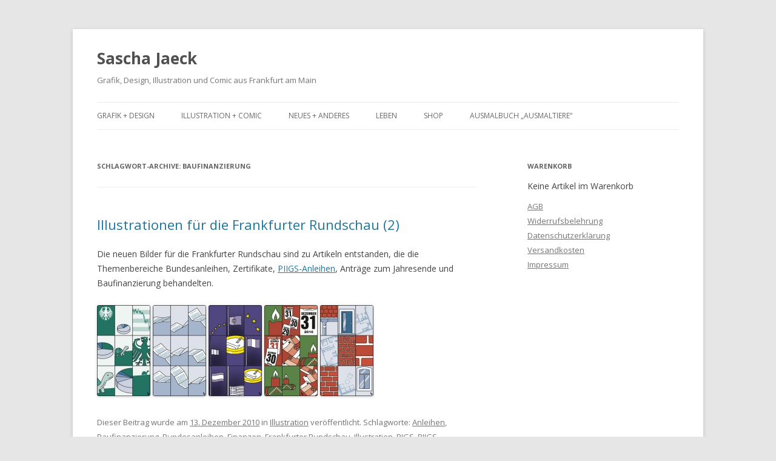

--- FILE ---
content_type: text/html; charset=UTF-8
request_url: https://saschajaeck.de/tag/baufinanzierung/
body_size: 7319
content:
<!DOCTYPE html>
<!--[if IE 7]>
<html class="ie ie7" lang="de">
<![endif]-->
<!--[if IE 8]>
<html class="ie ie8" lang="de">
<![endif]-->
<!--[if !(IE 7) & !(IE 8)]><!-->
<html lang="de">
<!--<![endif]-->
<head>
<meta charset="UTF-8" />
<meta name="viewport" content="width=device-width" />
<title>Baufinanzierung | Sascha Jaeck</title>
<link rel="profile" href="https://gmpg.org/xfn/11" />
<link rel="pingback" href="https://saschajaeck.de/xmlrpc.php">
<!--[if lt IE 9]>
<script src="https://saschajaeck.de/wp-content/themes/twentytwelve/js/html5.js?ver=3.7.0" type="text/javascript"></script>
<![endif]-->
<meta name='robots' content='max-image-preview:large' />
<link rel='dns-prefetch' href='//stats.wp.com' />
<link rel='dns-prefetch' href='//fonts.googleapis.com' />
<link rel='dns-prefetch' href='//v0.wordpress.com' />
<link href='https://fonts.gstatic.com' crossorigin rel='preconnect' />
<link rel="alternate" type="application/rss+xml" title="Sascha Jaeck &raquo; Feed" href="https://saschajaeck.de/feed/" />
<link rel="alternate" type="application/rss+xml" title="Sascha Jaeck &raquo; Kommentar-Feed" href="https://saschajaeck.de/comments/feed/" />
<link rel="alternate" type="application/rss+xml" title="Sascha Jaeck &raquo; Baufinanzierung Schlagwort-Feed" href="https://saschajaeck.de/tag/baufinanzierung/feed/" />
<script type="text/javascript">
/* <![CDATA[ */
window._wpemojiSettings = {"baseUrl":"https:\/\/s.w.org\/images\/core\/emoji\/14.0.0\/72x72\/","ext":".png","svgUrl":"https:\/\/s.w.org\/images\/core\/emoji\/14.0.0\/svg\/","svgExt":".svg","source":{"concatemoji":"https:\/\/saschajaeck.de\/wp-includes\/js\/wp-emoji-release.min.js?ver=6.4.7"}};
/*! This file is auto-generated */
!function(i,n){var o,s,e;function c(e){try{var t={supportTests:e,timestamp:(new Date).valueOf()};sessionStorage.setItem(o,JSON.stringify(t))}catch(e){}}function p(e,t,n){e.clearRect(0,0,e.canvas.width,e.canvas.height),e.fillText(t,0,0);var t=new Uint32Array(e.getImageData(0,0,e.canvas.width,e.canvas.height).data),r=(e.clearRect(0,0,e.canvas.width,e.canvas.height),e.fillText(n,0,0),new Uint32Array(e.getImageData(0,0,e.canvas.width,e.canvas.height).data));return t.every(function(e,t){return e===r[t]})}function u(e,t,n){switch(t){case"flag":return n(e,"\ud83c\udff3\ufe0f\u200d\u26a7\ufe0f","\ud83c\udff3\ufe0f\u200b\u26a7\ufe0f")?!1:!n(e,"\ud83c\uddfa\ud83c\uddf3","\ud83c\uddfa\u200b\ud83c\uddf3")&&!n(e,"\ud83c\udff4\udb40\udc67\udb40\udc62\udb40\udc65\udb40\udc6e\udb40\udc67\udb40\udc7f","\ud83c\udff4\u200b\udb40\udc67\u200b\udb40\udc62\u200b\udb40\udc65\u200b\udb40\udc6e\u200b\udb40\udc67\u200b\udb40\udc7f");case"emoji":return!n(e,"\ud83e\udef1\ud83c\udffb\u200d\ud83e\udef2\ud83c\udfff","\ud83e\udef1\ud83c\udffb\u200b\ud83e\udef2\ud83c\udfff")}return!1}function f(e,t,n){var r="undefined"!=typeof WorkerGlobalScope&&self instanceof WorkerGlobalScope?new OffscreenCanvas(300,150):i.createElement("canvas"),a=r.getContext("2d",{willReadFrequently:!0}),o=(a.textBaseline="top",a.font="600 32px Arial",{});return e.forEach(function(e){o[e]=t(a,e,n)}),o}function t(e){var t=i.createElement("script");t.src=e,t.defer=!0,i.head.appendChild(t)}"undefined"!=typeof Promise&&(o="wpEmojiSettingsSupports",s=["flag","emoji"],n.supports={everything:!0,everythingExceptFlag:!0},e=new Promise(function(e){i.addEventListener("DOMContentLoaded",e,{once:!0})}),new Promise(function(t){var n=function(){try{var e=JSON.parse(sessionStorage.getItem(o));if("object"==typeof e&&"number"==typeof e.timestamp&&(new Date).valueOf()<e.timestamp+604800&&"object"==typeof e.supportTests)return e.supportTests}catch(e){}return null}();if(!n){if("undefined"!=typeof Worker&&"undefined"!=typeof OffscreenCanvas&&"undefined"!=typeof URL&&URL.createObjectURL&&"undefined"!=typeof Blob)try{var e="postMessage("+f.toString()+"("+[JSON.stringify(s),u.toString(),p.toString()].join(",")+"));",r=new Blob([e],{type:"text/javascript"}),a=new Worker(URL.createObjectURL(r),{name:"wpTestEmojiSupports"});return void(a.onmessage=function(e){c(n=e.data),a.terminate(),t(n)})}catch(e){}c(n=f(s,u,p))}t(n)}).then(function(e){for(var t in e)n.supports[t]=e[t],n.supports.everything=n.supports.everything&&n.supports[t],"flag"!==t&&(n.supports.everythingExceptFlag=n.supports.everythingExceptFlag&&n.supports[t]);n.supports.everythingExceptFlag=n.supports.everythingExceptFlag&&!n.supports.flag,n.DOMReady=!1,n.readyCallback=function(){n.DOMReady=!0}}).then(function(){return e}).then(function(){var e;n.supports.everything||(n.readyCallback(),(e=n.source||{}).concatemoji?t(e.concatemoji):e.wpemoji&&e.twemoji&&(t(e.twemoji),t(e.wpemoji)))}))}((window,document),window._wpemojiSettings);
/* ]]> */
</script>
<style id='wp-emoji-styles-inline-css' type='text/css'>

	img.wp-smiley, img.emoji {
		display: inline !important;
		border: none !important;
		box-shadow: none !important;
		height: 1em !important;
		width: 1em !important;
		margin: 0 0.07em !important;
		vertical-align: -0.1em !important;
		background: none !important;
		padding: 0 !important;
	}
</style>
<link rel='stylesheet' id='wp-block-library-css' href='https://saschajaeck.de/wp-includes/css/dist/block-library/style.min.css?ver=6.4.7' type='text/css' media='all' />
<style id='wp-block-library-theme-inline-css' type='text/css'>
.wp-block-audio figcaption{color:#555;font-size:13px;text-align:center}.is-dark-theme .wp-block-audio figcaption{color:hsla(0,0%,100%,.65)}.wp-block-audio{margin:0 0 1em}.wp-block-code{border:1px solid #ccc;border-radius:4px;font-family:Menlo,Consolas,monaco,monospace;padding:.8em 1em}.wp-block-embed figcaption{color:#555;font-size:13px;text-align:center}.is-dark-theme .wp-block-embed figcaption{color:hsla(0,0%,100%,.65)}.wp-block-embed{margin:0 0 1em}.blocks-gallery-caption{color:#555;font-size:13px;text-align:center}.is-dark-theme .blocks-gallery-caption{color:hsla(0,0%,100%,.65)}.wp-block-image figcaption{color:#555;font-size:13px;text-align:center}.is-dark-theme .wp-block-image figcaption{color:hsla(0,0%,100%,.65)}.wp-block-image{margin:0 0 1em}.wp-block-pullquote{border-bottom:4px solid;border-top:4px solid;color:currentColor;margin-bottom:1.75em}.wp-block-pullquote cite,.wp-block-pullquote footer,.wp-block-pullquote__citation{color:currentColor;font-size:.8125em;font-style:normal;text-transform:uppercase}.wp-block-quote{border-left:.25em solid;margin:0 0 1.75em;padding-left:1em}.wp-block-quote cite,.wp-block-quote footer{color:currentColor;font-size:.8125em;font-style:normal;position:relative}.wp-block-quote.has-text-align-right{border-left:none;border-right:.25em solid;padding-left:0;padding-right:1em}.wp-block-quote.has-text-align-center{border:none;padding-left:0}.wp-block-quote.is-large,.wp-block-quote.is-style-large,.wp-block-quote.is-style-plain{border:none}.wp-block-search .wp-block-search__label{font-weight:700}.wp-block-search__button{border:1px solid #ccc;padding:.375em .625em}:where(.wp-block-group.has-background){padding:1.25em 2.375em}.wp-block-separator.has-css-opacity{opacity:.4}.wp-block-separator{border:none;border-bottom:2px solid;margin-left:auto;margin-right:auto}.wp-block-separator.has-alpha-channel-opacity{opacity:1}.wp-block-separator:not(.is-style-wide):not(.is-style-dots){width:100px}.wp-block-separator.has-background:not(.is-style-dots){border-bottom:none;height:1px}.wp-block-separator.has-background:not(.is-style-wide):not(.is-style-dots){height:2px}.wp-block-table{margin:0 0 1em}.wp-block-table td,.wp-block-table th{word-break:normal}.wp-block-table figcaption{color:#555;font-size:13px;text-align:center}.is-dark-theme .wp-block-table figcaption{color:hsla(0,0%,100%,.65)}.wp-block-video figcaption{color:#555;font-size:13px;text-align:center}.is-dark-theme .wp-block-video figcaption{color:hsla(0,0%,100%,.65)}.wp-block-video{margin:0 0 1em}.wp-block-template-part.has-background{margin-bottom:0;margin-top:0;padding:1.25em 2.375em}
</style>
<link rel='stylesheet' id='mediaelement-css' href='https://saschajaeck.de/wp-includes/js/mediaelement/mediaelementplayer-legacy.min.css?ver=4.2.17' type='text/css' media='all' />
<link rel='stylesheet' id='wp-mediaelement-css' href='https://saschajaeck.de/wp-includes/js/mediaelement/wp-mediaelement.min.css?ver=6.4.7' type='text/css' media='all' />
<style id='jetpack-sharing-buttons-style-inline-css' type='text/css'>
.jetpack-sharing-buttons__services-list{display:flex;flex-direction:row;flex-wrap:wrap;gap:0;list-style-type:none;margin:5px;padding:0}.jetpack-sharing-buttons__services-list.has-small-icon-size{font-size:12px}.jetpack-sharing-buttons__services-list.has-normal-icon-size{font-size:16px}.jetpack-sharing-buttons__services-list.has-large-icon-size{font-size:24px}.jetpack-sharing-buttons__services-list.has-huge-icon-size{font-size:36px}@media print{.jetpack-sharing-buttons__services-list{display:none!important}}.editor-styles-wrapper .wp-block-jetpack-sharing-buttons{gap:0;padding-inline-start:0}ul.jetpack-sharing-buttons__services-list.has-background{padding:1.25em 2.375em}
</style>
<style id='classic-theme-styles-inline-css' type='text/css'>
/*! This file is auto-generated */
.wp-block-button__link{color:#fff;background-color:#32373c;border-radius:9999px;box-shadow:none;text-decoration:none;padding:calc(.667em + 2px) calc(1.333em + 2px);font-size:1.125em}.wp-block-file__button{background:#32373c;color:#fff;text-decoration:none}
</style>
<style id='global-styles-inline-css' type='text/css'>
body{--wp--preset--color--black: #000000;--wp--preset--color--cyan-bluish-gray: #abb8c3;--wp--preset--color--white: #fff;--wp--preset--color--pale-pink: #f78da7;--wp--preset--color--vivid-red: #cf2e2e;--wp--preset--color--luminous-vivid-orange: #ff6900;--wp--preset--color--luminous-vivid-amber: #fcb900;--wp--preset--color--light-green-cyan: #7bdcb5;--wp--preset--color--vivid-green-cyan: #00d084;--wp--preset--color--pale-cyan-blue: #8ed1fc;--wp--preset--color--vivid-cyan-blue: #0693e3;--wp--preset--color--vivid-purple: #9b51e0;--wp--preset--color--blue: #21759b;--wp--preset--color--dark-gray: #444;--wp--preset--color--medium-gray: #9f9f9f;--wp--preset--color--light-gray: #e6e6e6;--wp--preset--gradient--vivid-cyan-blue-to-vivid-purple: linear-gradient(135deg,rgba(6,147,227,1) 0%,rgb(155,81,224) 100%);--wp--preset--gradient--light-green-cyan-to-vivid-green-cyan: linear-gradient(135deg,rgb(122,220,180) 0%,rgb(0,208,130) 100%);--wp--preset--gradient--luminous-vivid-amber-to-luminous-vivid-orange: linear-gradient(135deg,rgba(252,185,0,1) 0%,rgba(255,105,0,1) 100%);--wp--preset--gradient--luminous-vivid-orange-to-vivid-red: linear-gradient(135deg,rgba(255,105,0,1) 0%,rgb(207,46,46) 100%);--wp--preset--gradient--very-light-gray-to-cyan-bluish-gray: linear-gradient(135deg,rgb(238,238,238) 0%,rgb(169,184,195) 100%);--wp--preset--gradient--cool-to-warm-spectrum: linear-gradient(135deg,rgb(74,234,220) 0%,rgb(151,120,209) 20%,rgb(207,42,186) 40%,rgb(238,44,130) 60%,rgb(251,105,98) 80%,rgb(254,248,76) 100%);--wp--preset--gradient--blush-light-purple: linear-gradient(135deg,rgb(255,206,236) 0%,rgb(152,150,240) 100%);--wp--preset--gradient--blush-bordeaux: linear-gradient(135deg,rgb(254,205,165) 0%,rgb(254,45,45) 50%,rgb(107,0,62) 100%);--wp--preset--gradient--luminous-dusk: linear-gradient(135deg,rgb(255,203,112) 0%,rgb(199,81,192) 50%,rgb(65,88,208) 100%);--wp--preset--gradient--pale-ocean: linear-gradient(135deg,rgb(255,245,203) 0%,rgb(182,227,212) 50%,rgb(51,167,181) 100%);--wp--preset--gradient--electric-grass: linear-gradient(135deg,rgb(202,248,128) 0%,rgb(113,206,126) 100%);--wp--preset--gradient--midnight: linear-gradient(135deg,rgb(2,3,129) 0%,rgb(40,116,252) 100%);--wp--preset--font-size--small: 13px;--wp--preset--font-size--medium: 20px;--wp--preset--font-size--large: 36px;--wp--preset--font-size--x-large: 42px;--wp--preset--spacing--20: 0.44rem;--wp--preset--spacing--30: 0.67rem;--wp--preset--spacing--40: 1rem;--wp--preset--spacing--50: 1.5rem;--wp--preset--spacing--60: 2.25rem;--wp--preset--spacing--70: 3.38rem;--wp--preset--spacing--80: 5.06rem;--wp--preset--shadow--natural: 6px 6px 9px rgba(0, 0, 0, 0.2);--wp--preset--shadow--deep: 12px 12px 50px rgba(0, 0, 0, 0.4);--wp--preset--shadow--sharp: 6px 6px 0px rgba(0, 0, 0, 0.2);--wp--preset--shadow--outlined: 6px 6px 0px -3px rgba(255, 255, 255, 1), 6px 6px rgba(0, 0, 0, 1);--wp--preset--shadow--crisp: 6px 6px 0px rgba(0, 0, 0, 1);}:where(.is-layout-flex){gap: 0.5em;}:where(.is-layout-grid){gap: 0.5em;}body .is-layout-flow > .alignleft{float: left;margin-inline-start: 0;margin-inline-end: 2em;}body .is-layout-flow > .alignright{float: right;margin-inline-start: 2em;margin-inline-end: 0;}body .is-layout-flow > .aligncenter{margin-left: auto !important;margin-right: auto !important;}body .is-layout-constrained > .alignleft{float: left;margin-inline-start: 0;margin-inline-end: 2em;}body .is-layout-constrained > .alignright{float: right;margin-inline-start: 2em;margin-inline-end: 0;}body .is-layout-constrained > .aligncenter{margin-left: auto !important;margin-right: auto !important;}body .is-layout-constrained > :where(:not(.alignleft):not(.alignright):not(.alignfull)){max-width: var(--wp--style--global--content-size);margin-left: auto !important;margin-right: auto !important;}body .is-layout-constrained > .alignwide{max-width: var(--wp--style--global--wide-size);}body .is-layout-flex{display: flex;}body .is-layout-flex{flex-wrap: wrap;align-items: center;}body .is-layout-flex > *{margin: 0;}body .is-layout-grid{display: grid;}body .is-layout-grid > *{margin: 0;}:where(.wp-block-columns.is-layout-flex){gap: 2em;}:where(.wp-block-columns.is-layout-grid){gap: 2em;}:where(.wp-block-post-template.is-layout-flex){gap: 1.25em;}:where(.wp-block-post-template.is-layout-grid){gap: 1.25em;}.has-black-color{color: var(--wp--preset--color--black) !important;}.has-cyan-bluish-gray-color{color: var(--wp--preset--color--cyan-bluish-gray) !important;}.has-white-color{color: var(--wp--preset--color--white) !important;}.has-pale-pink-color{color: var(--wp--preset--color--pale-pink) !important;}.has-vivid-red-color{color: var(--wp--preset--color--vivid-red) !important;}.has-luminous-vivid-orange-color{color: var(--wp--preset--color--luminous-vivid-orange) !important;}.has-luminous-vivid-amber-color{color: var(--wp--preset--color--luminous-vivid-amber) !important;}.has-light-green-cyan-color{color: var(--wp--preset--color--light-green-cyan) !important;}.has-vivid-green-cyan-color{color: var(--wp--preset--color--vivid-green-cyan) !important;}.has-pale-cyan-blue-color{color: var(--wp--preset--color--pale-cyan-blue) !important;}.has-vivid-cyan-blue-color{color: var(--wp--preset--color--vivid-cyan-blue) !important;}.has-vivid-purple-color{color: var(--wp--preset--color--vivid-purple) !important;}.has-black-background-color{background-color: var(--wp--preset--color--black) !important;}.has-cyan-bluish-gray-background-color{background-color: var(--wp--preset--color--cyan-bluish-gray) !important;}.has-white-background-color{background-color: var(--wp--preset--color--white) !important;}.has-pale-pink-background-color{background-color: var(--wp--preset--color--pale-pink) !important;}.has-vivid-red-background-color{background-color: var(--wp--preset--color--vivid-red) !important;}.has-luminous-vivid-orange-background-color{background-color: var(--wp--preset--color--luminous-vivid-orange) !important;}.has-luminous-vivid-amber-background-color{background-color: var(--wp--preset--color--luminous-vivid-amber) !important;}.has-light-green-cyan-background-color{background-color: var(--wp--preset--color--light-green-cyan) !important;}.has-vivid-green-cyan-background-color{background-color: var(--wp--preset--color--vivid-green-cyan) !important;}.has-pale-cyan-blue-background-color{background-color: var(--wp--preset--color--pale-cyan-blue) !important;}.has-vivid-cyan-blue-background-color{background-color: var(--wp--preset--color--vivid-cyan-blue) !important;}.has-vivid-purple-background-color{background-color: var(--wp--preset--color--vivid-purple) !important;}.has-black-border-color{border-color: var(--wp--preset--color--black) !important;}.has-cyan-bluish-gray-border-color{border-color: var(--wp--preset--color--cyan-bluish-gray) !important;}.has-white-border-color{border-color: var(--wp--preset--color--white) !important;}.has-pale-pink-border-color{border-color: var(--wp--preset--color--pale-pink) !important;}.has-vivid-red-border-color{border-color: var(--wp--preset--color--vivid-red) !important;}.has-luminous-vivid-orange-border-color{border-color: var(--wp--preset--color--luminous-vivid-orange) !important;}.has-luminous-vivid-amber-border-color{border-color: var(--wp--preset--color--luminous-vivid-amber) !important;}.has-light-green-cyan-border-color{border-color: var(--wp--preset--color--light-green-cyan) !important;}.has-vivid-green-cyan-border-color{border-color: var(--wp--preset--color--vivid-green-cyan) !important;}.has-pale-cyan-blue-border-color{border-color: var(--wp--preset--color--pale-cyan-blue) !important;}.has-vivid-cyan-blue-border-color{border-color: var(--wp--preset--color--vivid-cyan-blue) !important;}.has-vivid-purple-border-color{border-color: var(--wp--preset--color--vivid-purple) !important;}.has-vivid-cyan-blue-to-vivid-purple-gradient-background{background: var(--wp--preset--gradient--vivid-cyan-blue-to-vivid-purple) !important;}.has-light-green-cyan-to-vivid-green-cyan-gradient-background{background: var(--wp--preset--gradient--light-green-cyan-to-vivid-green-cyan) !important;}.has-luminous-vivid-amber-to-luminous-vivid-orange-gradient-background{background: var(--wp--preset--gradient--luminous-vivid-amber-to-luminous-vivid-orange) !important;}.has-luminous-vivid-orange-to-vivid-red-gradient-background{background: var(--wp--preset--gradient--luminous-vivid-orange-to-vivid-red) !important;}.has-very-light-gray-to-cyan-bluish-gray-gradient-background{background: var(--wp--preset--gradient--very-light-gray-to-cyan-bluish-gray) !important;}.has-cool-to-warm-spectrum-gradient-background{background: var(--wp--preset--gradient--cool-to-warm-spectrum) !important;}.has-blush-light-purple-gradient-background{background: var(--wp--preset--gradient--blush-light-purple) !important;}.has-blush-bordeaux-gradient-background{background: var(--wp--preset--gradient--blush-bordeaux) !important;}.has-luminous-dusk-gradient-background{background: var(--wp--preset--gradient--luminous-dusk) !important;}.has-pale-ocean-gradient-background{background: var(--wp--preset--gradient--pale-ocean) !important;}.has-electric-grass-gradient-background{background: var(--wp--preset--gradient--electric-grass) !important;}.has-midnight-gradient-background{background: var(--wp--preset--gradient--midnight) !important;}.has-small-font-size{font-size: var(--wp--preset--font-size--small) !important;}.has-medium-font-size{font-size: var(--wp--preset--font-size--medium) !important;}.has-large-font-size{font-size: var(--wp--preset--font-size--large) !important;}.has-x-large-font-size{font-size: var(--wp--preset--font-size--x-large) !important;}
.wp-block-navigation a:where(:not(.wp-element-button)){color: inherit;}
:where(.wp-block-post-template.is-layout-flex){gap: 1.25em;}:where(.wp-block-post-template.is-layout-grid){gap: 1.25em;}
:where(.wp-block-columns.is-layout-flex){gap: 2em;}:where(.wp-block-columns.is-layout-grid){gap: 2em;}
.wp-block-pullquote{font-size: 1.5em;line-height: 1.6;}
</style>
<link rel='stylesheet' id='wpsg-frontendstyle-css' href='https://saschajaeck.de/wp-content/plugins/wpshopgermany-free/views/css/frontend.css?ver=6.4.7' type='text/css' media='all' />
<link rel='stylesheet' id='dashicons-css' href='https://saschajaeck.de/wp-includes/css/dashicons.min.css?ver=6.4.7' type='text/css' media='all' />
<link rel='stylesheet' id='thickbox.css-css' href='https://saschajaeck.de/wp-includes/js/thickbox/thickbox.css?ver=1.0' type='text/css' media='all' />
<link rel='stylesheet' id='twentytwelve-fonts-css' href='https://fonts.googleapis.com/css?family=Open+Sans%3A400italic%2C700italic%2C400%2C700&#038;subset=latin%2Clatin-ext&#038;display=fallback' type='text/css' media='all' />
<link rel='stylesheet' id='twentytwelve-style-css' href='https://saschajaeck.de/wp-content/themes/twentytwelve/style.css?ver=20190507' type='text/css' media='all' />
<link rel='stylesheet' id='twentytwelve-block-style-css' href='https://saschajaeck.de/wp-content/themes/twentytwelve/css/blocks.css?ver=20190406' type='text/css' media='all' />
<!--[if lt IE 9]>
<link rel='stylesheet' id='twentytwelve-ie-css' href='https://saschajaeck.de/wp-content/themes/twentytwelve/css/ie.css?ver=20150214' type='text/css' media='all' />
<![endif]-->
<link rel='stylesheet' id='jetpack_css-css' href='https://saschajaeck.de/wp-content/plugins/jetpack/css/jetpack.css?ver=13.6.1' type='text/css' media='all' />
<script type="text/javascript" src="https://saschajaeck.de/wp-includes/js/jquery/jquery.min.js?ver=3.7.1" id="jquery-core-js"></script>
<script type="text/javascript" src="https://saschajaeck.de/wp-includes/js/jquery/jquery-migrate.min.js?ver=3.4.1" id="jquery-migrate-js"></script>
<script type="text/javascript" id="wpsg_frontend-js-extra">
/* <![CDATA[ */
var wpsg_ajax = {"ajaxurl":"https:\/\/saschajaeck.de\/warenkorb12\/","pageurl":"\/index.php","wpsg_auf":"Klicken zum Aufklappen","wpsg_zu":"Klicken zum Einklappen","url_basket":"https:\/\/saschajaeck.de\/warenkorb12\/","img_ajaxloading":"https:\/\/saschajaeck.de\/wp-content\/plugins\/wpshopgermany-free\/views\/gfx\/ajax-loader.gif","label_pleasewait":"Bitte warten"};
/* ]]> */
</script>
<script type="text/javascript" src="https://saschajaeck.de/wp-content/plugins/wpshopgermany-free/views/js/frontend.js?ver=6.4.7" id="wpsg_frontend-js"></script>
<link rel="https://api.w.org/" href="https://saschajaeck.de/wp-json/" /><link rel="alternate" type="application/json" href="https://saschajaeck.de/wp-json/wp/v2/tags/174" /><link rel="EditURI" type="application/rsd+xml" title="RSD" href="https://saschajaeck.de/xmlrpc.php?rsd" />
<meta name="generator" content="WordPress 6.4.7" />
<!-- wpShopGermany Version 4.4.5 -->	<style>img#wpstats{display:none}</style>
		
<!-- Jetpack Open Graph Tags -->
<meta property="og:type" content="website" />
<meta property="og:title" content="Baufinanzierung &#8211; Sascha Jaeck" />
<meta property="og:url" content="https://saschajaeck.de/tag/baufinanzierung/" />
<meta property="og:site_name" content="Sascha Jaeck" />
<meta property="og:image" content="https://s0.wp.com/i/blank.jpg" />
<meta property="og:image:alt" content="" />
<meta property="og:locale" content="de_DE" />

<!-- End Jetpack Open Graph Tags -->
</head>

<body class="archive tag tag-baufinanzierung tag-174 wp-embed-responsive custom-font-enabled single-author">
<div id="page" class="hfeed site">
	<header id="masthead" class="site-header">
		<hgroup>
			<h1 class="site-title"><a href="https://saschajaeck.de/" title="Sascha Jaeck" rel="home">Sascha Jaeck</a></h1>
			<h2 class="site-description">Grafik, Design, Illustration und Comic aus Frankfurt am Main</h2>
		</hgroup>

		<nav id="site-navigation" class="main-navigation">
			<button class="menu-toggle">Menü</button>
			<a class="assistive-text" href="#content" title="Zum Inhalt springen">Zum Inhalt springen</a>
			<div class="menu-menue-sascha-container"><ul id="menu-menue-sascha" class="nav-menu"><li id="menu-item-1643" class="menu-item menu-item-type-taxonomy menu-item-object-category menu-item-1643"><a href="https://saschajaeck.de/category/grafik-design/">Grafik + Design</a></li>
<li id="menu-item-1645" class="menu-item menu-item-type-taxonomy menu-item-object-category menu-item-1645"><a href="https://saschajaeck.de/category/illustration-comic/">Illustration + Comic</a></li>
<li id="menu-item-1646" class="menu-item menu-item-type-taxonomy menu-item-object-category menu-item-1646"><a href="https://saschajaeck.de/category/weiteres/">Neues + Anderes</a></li>
<li id="menu-item-2886" class="menu-item menu-item-type-post_type menu-item-object-page menu-item-2886"><a href="https://saschajaeck.de/leben/">Leben</a></li>
<li id="menu-item-3043" class="menu-item menu-item-type-post_type menu-item-object-page menu-item-has-children menu-item-3043"><a href="https://saschajaeck.de/shop/">Shop</a>
<ul class="sub-menu">
	<li id="menu-item-3056" class="menu-item menu-item-type-post_type menu-item-object-page menu-item-3056"><a href="https://saschajaeck.de/klappkarten/">Klappkarten</a></li>
	<li id="menu-item-3057" class="menu-item menu-item-type-post_type menu-item-object-page menu-item-3057"><a href="https://saschajaeck.de/postkarten-2/">Postkarten</a></li>
	<li id="menu-item-3195" class="menu-item menu-item-type-post_type menu-item-object-page menu-item-3195"><a href="https://saschajaeck.de/malbuch-plakat/">Malbuch/Plakat/Kalender</a></li>
	<li id="menu-item-3053" class="menu-item menu-item-type-post_type menu-item-object-page menu-item-3053"><a href="https://saschajaeck.de/warenkorb12/">Warenkorb</a></li>
</ul>
</li>
<li id="menu-item-3208" class="menu-item menu-item-type-post_type menu-item-object-page menu-item-3208"><a href="https://saschajaeck.de/ausmalbuch-ausmaltiere/">Ausmalbuch „Ausmaltiere“</a></li>
</ul></div>		</nav><!-- #site-navigation -->

			</header><!-- #masthead -->

	<div id="main" class="wrapper">

	<section id="primary" class="site-content">
		<div id="content" role="main">

					<header class="archive-header">
				<h1 class="archive-title">
				Schlagwort-Archive: <span>Baufinanzierung</span>				</h1>

						</header><!-- .archive-header -->

			
	<article id="post-1314" class="post-1314 post type-post status-publish format-standard hentry category-illustration tag-anleihen tag-baufinanzierung tag-bundesanleihen tag-finanzen tag-frankfurter-rundschau tag-illustration tag-pigs tag-piigs tag-wirtschaft tag-zertifikate">
				<header class="entry-header">
			
						<h1 class="entry-title">
				<a href="https://saschajaeck.de/2010/12/illustrationen-fur-die-frankfurter-rundschau-2/" rel="bookmark">Illustrationen für die Frankfurter Rundschau (2)</a>
			</h1>
								</header><!-- .entry-header -->

				<div class="entry-content">
			<p>Die neuen Bilder für die Frankfurter Rundschau sind zu Artikeln entstanden, die die Themenbereiche Bundesanleihen, Zertifikate, <a href="http://www.fr-online.de/wirtschaft/risiko-staatsanleihe/-/1472780/4879812/-/index.html" target="_blank">PIIGS-Anleihen</a>, Anträge zum Jahresende und Baufinanzierung behandelten.</p>
<p style="text-align: left;"><a href="https://saschajaeck.de/wp-content/uploads/2010/12/saschajaeck_frfin008.jpg"><img decoding="async" class="size-thumbnail wp-image-1316" title="saschajaeck_frfin008" src="https://saschajaeck.de/wp-content/uploads/2010/12/saschajaeck_frfin008-88x150.jpg" alt="" width="88" height="150" srcset="https://saschajaeck.de/wp-content/uploads/2010/12/saschajaeck_frfin008-88x150.jpg 88w, https://saschajaeck.de/wp-content/uploads/2010/12/saschajaeck_frfin008-176x300.jpg 176w, https://saschajaeck.de/wp-content/uploads/2010/12/saschajaeck_frfin008.jpg 250w" sizes="(max-width: 88px) 100vw, 88px" /></a> <a href="https://saschajaeck.de/wp-content/uploads/2010/12/saschajaeck_frfin009.jpg"><img decoding="async" class="size-thumbnail wp-image-1317 alignnone" title="saschajaeck_frfin009" src="https://saschajaeck.de/wp-content/uploads/2010/12/saschajaeck_frfin009-88x150.jpg" alt="" width="88" height="150" srcset="https://saschajaeck.de/wp-content/uploads/2010/12/saschajaeck_frfin009-88x150.jpg 88w, https://saschajaeck.de/wp-content/uploads/2010/12/saschajaeck_frfin009-176x300.jpg 176w, https://saschajaeck.de/wp-content/uploads/2010/12/saschajaeck_frfin009.jpg 250w" sizes="(max-width: 88px) 100vw, 88px" /></a> <a href="https://saschajaeck.de/wp-content/uploads/2010/12/saschajaeck_frfin010.jpg"> <img decoding="async" class="size-thumbnail wp-image-1318 alignnone" title="saschajaeck_frfin010" src="https://saschajaeck.de/wp-content/uploads/2010/12/saschajaeck_frfin010-88x150.jpg" alt="" width="88" height="150" srcset="https://saschajaeck.de/wp-content/uploads/2010/12/saschajaeck_frfin010-88x150.jpg 88w, https://saschajaeck.de/wp-content/uploads/2010/12/saschajaeck_frfin010-176x300.jpg 176w, https://saschajaeck.de/wp-content/uploads/2010/12/saschajaeck_frfin010.jpg 250w" sizes="(max-width: 88px) 100vw, 88px" /></a> <a href="https://saschajaeck.de/wp-content/uploads/2010/12/saschajaeck_frfin011.jpg"><img loading="lazy" decoding="async" class="size-thumbnail wp-image-1319 alignnone" title="saschajaeck_frfin011" src="https://saschajaeck.de/wp-content/uploads/2010/12/saschajaeck_frfin011-88x150.jpg" alt="" width="88" height="150" srcset="https://saschajaeck.de/wp-content/uploads/2010/12/saschajaeck_frfin011-88x150.jpg 88w, https://saschajaeck.de/wp-content/uploads/2010/12/saschajaeck_frfin011-176x300.jpg 176w, https://saschajaeck.de/wp-content/uploads/2010/12/saschajaeck_frfin011.jpg 250w" sizes="(max-width: 88px) 100vw, 88px" /></a> <a href="https://saschajaeck.de/wp-content/uploads/2010/12/saschajaeck_frfin012.jpg"><img loading="lazy" decoding="async" class="size-thumbnail wp-image-1315" title="saschajaeck_frfin012" src="https://saschajaeck.de/wp-content/uploads/2010/12/saschajaeck_frfin012-88x150.jpg" alt="" width="88" height="150" srcset="https://saschajaeck.de/wp-content/uploads/2010/12/saschajaeck_frfin012-88x150.jpg 88w, https://saschajaeck.de/wp-content/uploads/2010/12/saschajaeck_frfin012-176x300.jpg 176w, https://saschajaeck.de/wp-content/uploads/2010/12/saschajaeck_frfin012.jpg 250w" sizes="(max-width: 88px) 100vw, 88px" /></a></p>
					</div><!-- .entry-content -->
		
		<footer class="entry-meta">
			Dieser Beitrag wurde am <a href="https://saschajaeck.de/2010/12/illustrationen-fur-die-frankfurter-rundschau-2/" title="12:56" rel="bookmark"><time class="entry-date" datetime="2010-12-13T12:56:42+00:00">13. Dezember 2010</time></a><span class="by-author"> von <span class="author vcard"><a class="url fn n" href="https://saschajaeck.de/author/admin/" title="Alle Beiträge von Sascha anzeigen" rel="author">Sascha</a></span></span> in <a href="https://saschajaeck.de/category/illustration-comic/illustration/" rel="category tag">Illustration</a> veröffentlicht. Schlagworte: <a href="https://saschajaeck.de/tag/anleihen/" rel="tag">Anleihen</a>, <a href="https://saschajaeck.de/tag/baufinanzierung/" rel="tag">Baufinanzierung</a>, <a href="https://saschajaeck.de/tag/bundesanleihen/" rel="tag">Bundesanleihen</a>, <a href="https://saschajaeck.de/tag/finanzen/" rel="tag">Finanzen</a>, <a href="https://saschajaeck.de/tag/frankfurter-rundschau/" rel="tag">Frankfurter Rundschau</a>, <a href="https://saschajaeck.de/tag/illustration/" rel="tag">Illustration</a>, <a href="https://saschajaeck.de/tag/pigs/" rel="tag">PIGS</a>, <a href="https://saschajaeck.de/tag/piigs/" rel="tag">PIIGS</a>, <a href="https://saschajaeck.de/tag/wirtschaft/" rel="tag">Wirtschaft</a>, <a href="https://saschajaeck.de/tag/zertifikate/" rel="tag">Zertifikate</a>.								</footer><!-- .entry-meta -->
	</article><!-- #post -->

		
		</div><!-- #content -->
	</section><!-- #primary -->


			<div id="secondary" class="widget-area" role="complementary">
			<aside id="wpsg-widget" class="widget wpsg_basket_widget"> 
	<h2 class="widget-title widgettitle">Warenkorb</h2>
	<br />
 
			Keine Artikel im Warenkorb<br />
		
	<div class="wpsg_clear"></div><br />
		
	<ul>
							<li class="page_item"><a href="https://saschajaeck.de/agb1/">AGB</a></li>
							<li class="page_item"><a href="https://saschajaeck.de/widerrufsbelehrung12/">Widerrufsbelehrung</a></li>
							<li class="page_item"><a href="https://saschajaeck.de/impressum/datenschutzerklaerung/">Datenschutzerklärung</a></li>
				
					<li class="page_item"><a href="https://saschajaeck.de/versandkosten12/">Versandkosten</a></li>
									<li class="page_item"><a href="https://saschajaeck.de/impressum/">Impressum</a></li>
			</ul>

</aside>
		</div><!-- #secondary -->
		</div><!-- #main .wrapper -->
	<footer id="colophon" role="contentinfo">
		<div class="site-info">
									<a href="https://de.wordpress.org/" class="imprint" title="Semantic Personal Publishing Platform">
				Stolz präsentiert von WordPress			</a>
		</div><!-- .site-info -->
	</footer><!-- #colophon -->
</div><!-- #page -->

<script type="text/javascript" id="thickbox-js-extra">
/* <![CDATA[ */
var thickboxL10n = {"next":"N\u00e4chste >","prev":"< Vorherige","image":"Bild","of":"von","close":"Schlie\u00dfen","noiframes":"Diese Funktion erfordert iframes. Du hast jedoch iframes deaktiviert oder dein Browser unterst\u00fctzt diese nicht.","loadingAnimation":"https:\/\/saschajaeck.de\/wp-includes\/js\/thickbox\/loadingAnimation.gif"};
/* ]]> */
</script>
<script type="text/javascript" src="https://saschajaeck.de/wp-includes/js/thickbox/thickbox.js?ver=3.1-20121105" id="thickbox-js"></script>
<script type="text/javascript" src="https://saschajaeck.de/wp-content/themes/twentytwelve/js/navigation.js?ver=20141205" id="twentytwelve-navigation-js"></script>
<script type="text/javascript" src="https://stats.wp.com/e-202604.js" id="jetpack-stats-js" data-wp-strategy="defer"></script>
<script type="text/javascript" id="jetpack-stats-js-after">
/* <![CDATA[ */
_stq = window._stq || [];
_stq.push([ "view", JSON.parse("{\"v\":\"ext\",\"blog\":\"3567991\",\"post\":\"0\",\"tz\":\"0\",\"srv\":\"saschajaeck.de\",\"j\":\"1:13.6.1\"}") ]);
_stq.push([ "clickTrackerInit", "3567991", "0" ]);
/* ]]> */
</script>
</body>
</html>
